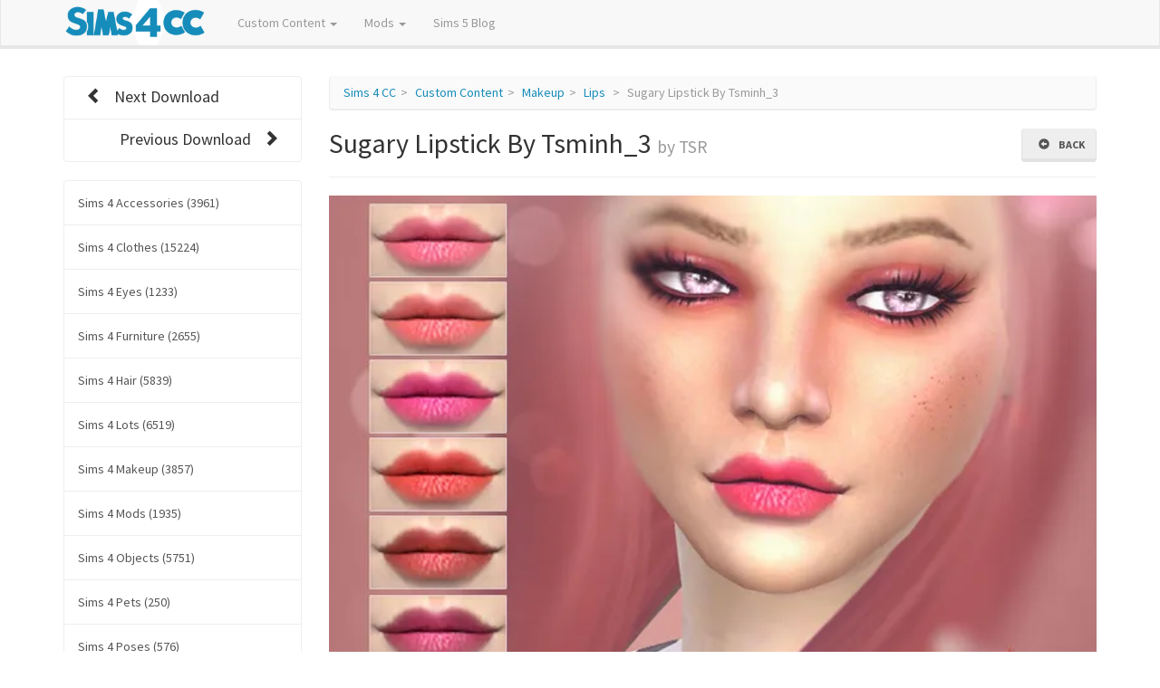

--- FILE ---
content_type: text/html; charset=UTF-8
request_url: https://sims4.cc/download/sugary-lipstick-by-tsminh3/
body_size: 4642
content:

<!DOCTYPE html>
<html lang="en">

<head>
	<!-- Global site tag (gtag.js) - Google Analytics -->
	<script async src="https://www.googletagmanager.com/gtag/js?id=UA-10135289-29"></script>
	<script>
	  window.dataLayer = window.dataLayer || [];
	  function gtag(){dataLayer.push(arguments);}
	  gtag('js', new Date());

	  gtag('config', 'UA-10135289-29');
	</script>
	<meta charset="utf-8">
	<meta http-equiv="X-UA-Compatible" content="IE=edge">
	<meta name="viewport" content="width=device-width, initial-scale=1">

	<title>Sugary Lipstick By Tsminh_3 - Sims 4 Lips</title>
	<meta name="description" content="The Sims 4 Sugary Lipstick By Tsminh_3 custom content download. View more Sims 4 Custom Content downloads, only at Sims4CC." />
	<meta name="keywords" content="The Sims 4,Sims4CC,Sims 4 CC,Sugary Lipstick By Tsminh_3,Lips,Downloads,Sims 4 Downloads" />
	

	<!-- Latest compiled and minified CSS -->
	<!-- <link rel="stylesheet" href="https://stackpath.bootstrapcdn.com/bootstrap/4.4.1/css/bootstrap.min.css"> -->
	<!-- <link rel="stylesheet" href="https://maxcdn.bootstrapcdn.com/bootswatch/3.3.1/flatly/bootstrap.min.css"> -->
	<link rel="stylesheet" href="https://bootswatch.com/3/lumen/bootstrap.min.css">
	<link href="https://sims4.cc/inc/css/custom.css" rel="stylesheet">
</head>
<body>

	<div class="navbar navbar-default navbar-fixed-top">
      <div class="container">
        <div class="navbar-header">
          <a href="https://sims4.cc/" class="navbar-brand"><img src="https://sims4.cc/sims4cc.png" title="Sims 4 CC" alt="Sims 4 CC"></a>
          <button class="navbar-toggle" type="button" data-toggle="collapse" data-target="#navbar-main">
            <span class="icon-bar"></span>
            <span class="icon-bar"></span>
            <span class="icon-bar"></span>
          </button>
        </div>
        <div class="navbar-collapse collapse" id="navbar-main">
          <ul class="nav navbar-nav">
            <li class="dropdown">
              <a class="dropdown-toggle" data-toggle="dropdown" href="#" id="downloads">Custom Content <span class="caret"></span></a>
              <ul class="dropdown-menu" aria-labelledby="downloads">
              									<li><a href="https://sims4.cc/browse/custom-content/">All Downloads</a></li>
                <!-- <li><a href="custom-content/">Featured</a></li> -->
                <li class="divider"></li>
                <li role="presentation" class="dropdown-header">Categories</li>
                <li><a href="https://sims4.cc/custom-content/accessories/">Accessories</a></li><li><a href="https://sims4.cc/custom-content/clothes/">Clothes</a></li><li><a href="https://sims4.cc/custom-content/eyes/">Eyes</a></li><li><a href="https://sims4.cc/custom-content/furniture/">Furniture</a></li><li><a href="https://sims4.cc/custom-content/hair/">Hair</a></li><li><a href="https://sims4.cc/custom-content/lots/">Lots</a></li><li><a href="https://sims4.cc/custom-content/makeup/">Makeup</a></li><li><a href="https://sims4.cc/custom-content/objects/">Objects</a></li><li><a href="https://sims4.cc/custom-content/pets/">Pets</a></li><li><a href="https://sims4.cc/custom-content/shoes/">Shoes</a></li><li><a href="https://sims4.cc/custom-content/sims/">Sims</a></li><li><a href="https://sims4.cc/custom-content/skins/">Skins</a></li><li><a href="https://sims4.cc/custom-content/walls-floors/">Walls & Floors</a></li><li><a href="https://sims4.cc/custom-content/worlds/">Worlds</a></li>              </ul>
            </li>
						<li class="dropdown">
              <a class="dropdown-toggle" data-toggle="dropdown" href="#" id="mods">Mods <span class="caret"></span></a>
              <ul class="dropdown-menu" aria-labelledby="mods">
              									<li><a href="https://sims4.cc/browse/mods/">All Downloads</a></li>
                <!-- <li><a href="mods/">Featured</a></li> -->
                <li class="divider"></li>
                <li role="presentation" class="dropdown-header">Categories</li>
                <li><a href="https://sims4.cc/mods/poses/">Poses</a></li>              </ul>
            </li>
            <li><a href="https://simsglobe.com/">Sims 5 Blog</a></li>
            <!-- <li class="dropdown">
              <a class="dropdown-toggle" data-toggle="dropdown" href="#" id="help">Help <span class="caret"></span></a>
              <ul class="dropdown-menu" aria-labelledby="help">
                <li><a href="">About </a></li>
                <li><a href="">Installation</a></li>              </ul>
            </li>
						<li><a href="">Give Feedback</a></li> -->
          </ul>

		
        </div>
      </div>
    </div>

	<div class="container">



		<div class="row">

			<div class="col-lg-9 col-md-push-3">
				<ul class="breadcrumb"><li><a href="https://sims4.cc/" title="Sims 4 CC" alt="Sims 4 CC">Sims 4 CC</a></li><li><a href="https://sims4.cc/browse/custom-content/">Custom Content</a></li><li><a href="https://sims4.cc/custom-content/makeup/">Makeup</a></li><li><a href="https://sims4.cc/custom-content/lips-makeup/">Lips</a></li> <li class="active">Sugary Lipstick By Tsminh_3</li></ul>
				
				
									<a href="javascript:void(0);" class="btn btn-default float-right btn-1" onclick="history.go(-1);"><span class="glyphicon glyphicon-circle-arrow-left" aria-hidden="true"></span> &nbsp;Back</a>
								<h2 class="item">Sugary Lipstick By Tsminh_3 <small>by TSR</small></h2>

				<hr>

				<div class="item active"><img class="slide item_img" src="https://i0.wp.com/sims4.cc/uploads/item/img/2022/10/109603.jpg?resize=737,0" alt="Sugary Lipstick By Tsminh_3"></div>						<script async src="https://pagead2.googlesyndication.com/pagead/js/adsbygoogle.js"></script>
						<!-- Sims 4 CC Item -->
						<ins class="adsbygoogle"
						     style="display:block"
						     data-ad-client="ca-pub-1050482201650689"
						     data-ad-slot="9697397289"
						     data-ad-format="auto"
						     data-full-width-responsive="true"></ins>
						<script>
						     (adsbygoogle = window.adsbygoogle || []).push({});
						</script>
						
					<hr>

					<div role="tabpanel">

					<!-- Nav tabs -->
					<!-- <ul class="nav nav-tabs" role="tablist">
						<li role="presentation" class="active"><a href="#desc" aria-controls="desc" role="tab" data-toggle="tab">Description</a></li>
						<li role="presentation"><a href="#notes" aria-controls="notes" role="tab" data-toggle="tab">More Information</a></li>
					</ul> -->

					<!-- Tab panes -->
					<!-- <div class="tab-content">
						<div role="tabpanel" class="tab-pane active" id="desc"> -->

					<div class="media">
							<span class="glyphicon glyphicon-info-sign media-left media-top" aria-hidden="true"></span>
							<div class="media-body">
								<p>										Sugary Lipstick By Tsminh_3 is availble to download for free on TSR.
									</p>
							</div>
					</div>
					<div class="media">
							<span class="glyphicon glyphicon-list-alt media-left media-top" aria-hidden="true"></span>
							<div class="media-body">
								<p><a href="https://sims4.cc/custom-content/lips-makeup/">Lips</a></p>
							</div>
					</div>
					<div class="media">
							<span class="glyphicon glyphicon-tags media-left media-top" aria-hidden="true"></span>
							<div class="media-body">
								<p><a href="https://sims4.cc/tag/gloss/">Gloss</a>, <a href="https://sims4.cc/tag/lips/">Lips</a>, <a href="https://sims4.cc/tag/lipstick/">Lipstick</a>, <a href="https://sims4.cc/tag/sims-4/">Sims 4</a>, <a href="https://sims4.cc/tag/the-sims-resource/">The Sims Resource</a>, <a href="https://sims4.cc/tag/tsminh3/">Tsminh3</a>, <a href="https://sims4.cc/tag/tsr/">TSR</a></p>
							</div>
					</div>
					
						<!-- </div>
						<div role="tabpanel" class="tab-pane" id="notes"> -->

					<div class="media">
							<span class="glyphicon glyphicon-time media-left media-top" aria-hidden="true"></span>
							<div class="media-body">
								<p>October 11th 2022</p>
							</div>
					</div>
					<div class="media">
							<span class="glyphicon glyphicon-eye-open media-left media-top" aria-hidden="true"></span>
							<div class="media-body">
								<p>587</p>
							</div>
					</div>
					<!-- <div class="media">
							<span class="glyphicon glyphicon-file media-left media-top" aria-hidden="true"></span>
							<div class="media-body">
								<p></p>
							</div>
					</div> -->
					
							<!-- </div> -->
					<!-- </div> -->

					</div>
					<hr>
					<script async src="https://pagead2.googlesyndication.com/pagead/js/adsbygoogle.js"></script>
					<!-- Sims 4 CC Item -->
					<ins class="adsbygoogle"
					     style="display:block"
					     data-ad-client="ca-pub-1050482201650689"
					     data-ad-slot="9697397289"
					     data-ad-format="auto"
					     data-full-width-responsive="true"></ins>
					<script>
					     (adsbygoogle = window.adsbygoogle || []).push({});
					</script>
					<hr>

											<div style="text-align:center;padding-top:10px;">
								<a data-pin-do="buttonPin" data-pin-count="above" data-pin-tall="true" href="https://www.pinterest.com/pin/create/button/?url=https%3A%2F%2Fsims4.cc%2Fdownload%2Fsugary-lipstick-by-tsminh3%2F&media=https://i0.wp.com/sims4.cc/uploads/item/img/2022/10/109603.jpg?resize=0,0&description=Sugary Lipstick By Tsminh_3 - Sims 4 Custom Content Download on Sims 4 CC."></a>
								<a href="http://www.thesimsresource.com/downloads/details/category/sims4-makeup-female-lipstick/title/sugary-lipstick/id/1341473/" target="_blank" id="download" class="btn btn-default" style="padding: 15px 12px 13px;margin: -45px 0 0 20px;" />Download</a>
						</div>
					
				<div class="row">
					<div class="col-sm-6">
						<hr>

						<h3><span class="glyphicon glyphicon-list-alt"></span> You may like...</h3>

						<hr>

						<div class="row"><div class="col-sm-6"><div class="thumbnail"><div class="fix"><a href="https://sims4.cc/download/lipstick-dina-by-angissi/" class="title"><img src="https://i0.wp.com/sims4.cc/uploads/item/img/2023/10/128548.jpg?resize=500,400" class="img-responsive" alt="Lipstick Dina by ANGISSI"><span class="desc">Lipstick Dina By ANGISSI</span></a></div></div></div><div class="col-sm-6"><div class="thumbnail"><div class="fix"><a href="https://sims4.cc/download/lipstick-rpl08-by-robertaplobo/" class="title"><img src="https://i0.wp.com/sims4.cc/uploads/item/img/2023/10/128531.jpg?resize=500,400" class="img-responsive" alt="Lipstick RPL08 by RobertaPLobo"><span class="desc">Lipstick RPL08 By RobertaPLobo</span></a></div></div></div></div><div class="row"><div class="col-sm-6"><div class="thumbnail"><div class="fix"><a href="https://sims4.cc/download/keep-it-juicy-lipgloss-by-brisimz/" class="title"><img src="https://i0.wp.com/sims4.cc/uploads/item/img/2023/10/128512.jpg?resize=500,400" class="img-responsive" alt="KEEP IT JUICY Lipgloss by BriSimz"><span class="desc">KEEP IT JUICY Lipgloss By BriSimz</span></a></div></div></div><div class="col-sm-6"><div class="thumbnail"><div class="fix"><a href="https://sims4.cc/download/lipstick-viola-by-angissi/" class="title"><img src="https://i0.wp.com/sims4.cc/uploads/item/img/2023/10/128458.jpg?resize=500,400" class="img-responsive" alt="Lipstick Viola by ANGISSI"><span class="desc">Lipstick Viola By ANGISSI</span></a></div></div></div></div><div class="row"></div>					</div>
					<div class="col-sm-6">
						<hr>
												<h3><span class="glyphicon glyphicon-user"></span> More by TSR</h3>

						<hr>

						<div class="row"><div class="col-sm-6"><div class="thumbnail"><div class="fix"><a href="https://sims4.cc/download/pottery-bedroom-by-kardofe/" class="title"><img src="https://i0.wp.com/sims4.cc/uploads/item/img/2023/10/128550.jpg?resize=500,400" class="img-responsive" alt="Pottery Bedroom by kardofe"><span class="desc">Pottery Bedroom By Kardofe</span></a></div></div></div><div class="col-sm-6"><div class="thumbnail"><div class="fix"><a href="https://sims4.cc/download/tisssana-earrings-by-suzue/" class="title"><img src="https://i0.wp.com/sims4.cc/uploads/item/img/2023/10/128549.jpg?resize=500,400" class="img-responsive" alt="Tisssana Earrings by Suzue"><span class="desc">Tisssana Earrings By Suzue</span></a></div></div></div></div><div class="row"><div class="col-sm-6"><div class="thumbnail"><div class="fix"><a href="https://sims4.cc/download/lipstick-dina-by-angissi/" class="title"><img src="https://i0.wp.com/sims4.cc/uploads/item/img/2023/10/128548.jpg?resize=500,400" class="img-responsive" alt="Lipstick Dina by ANGISSI"><span class="desc">Lipstick Dina By ANGISSI</span></a></div></div></div><div class="col-sm-6"><div class="thumbnail"><div class="fix"><a href="https://sims4.cc/download/esme-hair-retexture-by-remaron/" class="title"><img src="https://i0.wp.com/sims4.cc/uploads/item/img/2023/10/128546.jpg?resize=500,400" class="img-responsive" alt="Esme Hair Retexture by remaron"><span class="desc">Esme Hair Retexture By Remaron</span></a></div></div></div></div><div class="row"></div>											</div>
				</div>

				
							</div>

			<div class="col-lg-3 col-md-pull-9">
				<div class="list-group">				<a href="https://sims4.cc/download/r-skin-02-female-by-remussirion/" class="list-group-item">
			    <h4 class="list-group-item-heading"><span class="glyphicon glyphicon-chevron-left" aria-hidden="true"></span> Next Download</h4>
			    <!-- <p class="list-group-item-text">R skin 02 female by RemusSirion</p> -->
			  </a>
							<a href="https://sims4.cc/download/burning-inside-summer-jumpsuit-by-pinkzombiecupcakes/" class="list-group-item" style="text-align:right;">
			    <h4 class="list-group-item-heading">Previous Download <span class="glyphicon glyphicon-chevron-right" aria-hidden="true"></span></h4>
			    <!-- <p class="list-group-item-text">Burning Inside Summer Jumpsuit by Pinkzombiecupcakes</p> -->
			  </a>
			</div><div class="list-group"><a href="https://sims4.cc/custom-content/accessories/" class="list-group-item">Sims 4 Accessories (3961)</a></li><a href="https://sims4.cc/custom-content/clothes/" class="list-group-item">Sims 4 Clothes (15224)</a></li><a href="https://sims4.cc/custom-content/eyes/" class="list-group-item">Sims 4 Eyes (1233)</a></li><a href="https://sims4.cc/custom-content/furniture/" class="list-group-item">Sims 4 Furniture (2655)</a></li><a href="https://sims4.cc/custom-content/hair/" class="list-group-item">Sims 4 Hair (5839)</a></li><a href="https://sims4.cc/custom-content/lots/" class="list-group-item">Sims 4 Lots (6519)</a></li><a href="https://sims4.cc/custom-content/makeup/" class="list-group-item">Sims 4 Makeup (3857)</a></li><a href="https://sims4.cc/browse/mods/" class="list-group-item">Sims 4 Mods (1935)</a></li><a href="https://sims4.cc/custom-content/objects/" class="list-group-item">Sims 4 Objects (5751)</a></li><a href="https://sims4.cc/custom-content/pets/" class="list-group-item">Sims 4 Pets (250)</a></li><a href="https://sims4.cc/mods/poses/" class="list-group-item">Sims 4 Poses (576)</a></li><a href="https://sims4.cc/custom-content/shoes/" class="list-group-item">Sims 4 Shoes (1083)</a></li><a href="https://sims4.cc/custom-content/sims/" class="list-group-item">Sims 4 Sims (1411)</a></li><a href="https://sims4.cc/custom-content/skins/" class="list-group-item">Sims 4 Skins (416)</a></li><a href="https://sims4.cc/custom-content/walls-floors/" class="list-group-item">Sims 4 Walls & Floors (3175)</a></li><a href="https://sims4.cc/custom-content/worlds/" class="list-group-item">Sims 4 Worlds (9)</a></li></div>			</div>

		</div>
		<script async defer src="//assets.pinterest.com/js/pinit.js"></script>

		<footer>
		<div class="row">
			<div class="col-sm-4">
				<div class="panel panel-default">
					<div class="panel-heading">Popular Sims 4 CC Tags</div>
					<div class="panel-body">
						<a href="https://sims4.cc/tag/sims-4/" style="font-size: 1.53143em;">Sims 4</a> <a href="https://sims4.cc/tag/tsr/" style="font-size: 1.19881em;">TSR</a> <a href="https://sims4.cc/tag/the-sims-resource/" style="font-size: 1.19758em;">The Sims Resource</a> <a href="https://sims4.cc/tag/outfit/" style="font-size: 1.7560em;">Outfit</a> <a href="https://sims4.cc/tag/dress/" style="font-size: 1.6451em;">Dress</a> <a href="https://sims4.cc/tag/house/" style="font-size: 1.5284em;">House</a> <a href="https://sims4.cc/tag/mod-the-sims/" style="font-size: 1.4173em;">Mod The Sims</a> <a href="https://sims4.cc/tag/mts/" style="font-size: 1.4124em;">MTS</a> <a href="https://sims4.cc/tag/top/" style="font-size: 1.3898em;">Top</a> <a href="https://sims4.cc/tag/hairstyle/" style="font-size: 1.1769em;">Hairstyle</a> <a href="https://sims4.cc/tag/lipstick/" style="font-size: 1.1601em;">Lipstick</a> <a href="https://sims4.cc/tag/hair/" style="font-size: 1.1516em;">Hair</a> <a href="https://sims4.cc/tag/objects/" style="font-size: 1.1465em;">Objects</a> <a href="https://sims4.cc/tag/lips/" style="font-size: 1.1421em;">Lips</a> <a href="https://sims4.cc/tag/decor/" style="font-size: 1.1314em;">Decor</a> <a href="https://sims4.cc/tag/eyes/" style="font-size: 1.1270em;">Eyes</a> <a href="https://sims4.cc/tag/hair-edit/" style="font-size: 1.1202em;">Hair Edit</a> <a href="https://sims4.cc/tag/earrings/" style="font-size: 1.1190em;">Earrings</a> <a href="https://sims4.cc/tag/female/" style="font-size: 1.1169em;">Female</a> 					</div>
				</div>
			</div>
			<div class="col-sm-4">
				<div class="panel panel-default">
					<div class="panel-heading">Featured Sims 4 CC Sites</div>
					<div class="panel-body">
							<ul>
								<li><a href="https://sims4.cc/tag/plasticbox/">Plasticbox</a> - stylish Sims 4 Furniture</li>
								<li><a href="https://sims4.cc/tag/skysims/">Skysims</a> - realistic Sims 4 Female Hair</li>
								<li><a href="https://sims4.cc/tag/jarkad-sims-4/">Jarkad Sims 4 Blog</a> - grand Sims 4 Lots</li>
							</ul>
					</div>
				</div>
			</div>
			<div class="col-sm-4">
				<div class="panel panel-default">
					<div class="panel-heading">Follow Sims 4 CC</div>
					<div class="panel-body">
						<a href="https://www.pinterest.co.uk/TopSims4CC/" target="_blank">
							<img src="https://sims4.cc/pinterest.svg" width="20%">
						</a>
						<a href="https://twitter.com/topsims4cc" target="_blank">
							<img src="https://sims4.cc/twitter.svg" width="20%">
						</a>
					</div>
				</div>
			</div>
		</div>
		<hr>
		<p>Copyright &copy; 2020 Sims 4 CC.</p>
	</footer>


    </div>

	<script src="https://code.jquery.com/jquery-1.10.2.min.js"></script>
	<script src="https://maxcdn.bootstrapcdn.com/bootstrap/3.3.1/js/bootstrap.min.js"></script>

</body>
</html>


--- FILE ---
content_type: text/html; charset=utf-8
request_url: https://www.google.com/recaptcha/api2/aframe
body_size: 267
content:
<!DOCTYPE HTML><html><head><meta http-equiv="content-type" content="text/html; charset=UTF-8"></head><body><script nonce="SbwZhQ66pi7k1zHlxmabFw">/** Anti-fraud and anti-abuse applications only. See google.com/recaptcha */ try{var clients={'sodar':'https://pagead2.googlesyndication.com/pagead/sodar?'};window.addEventListener("message",function(a){try{if(a.source===window.parent){var b=JSON.parse(a.data);var c=clients[b['id']];if(c){var d=document.createElement('img');d.src=c+b['params']+'&rc='+(localStorage.getItem("rc::a")?sessionStorage.getItem("rc::b"):"");window.document.body.appendChild(d);sessionStorage.setItem("rc::e",parseInt(sessionStorage.getItem("rc::e")||0)+1);localStorage.setItem("rc::h",'1770133519966');}}}catch(b){}});window.parent.postMessage("_grecaptcha_ready", "*");}catch(b){}</script></body></html>